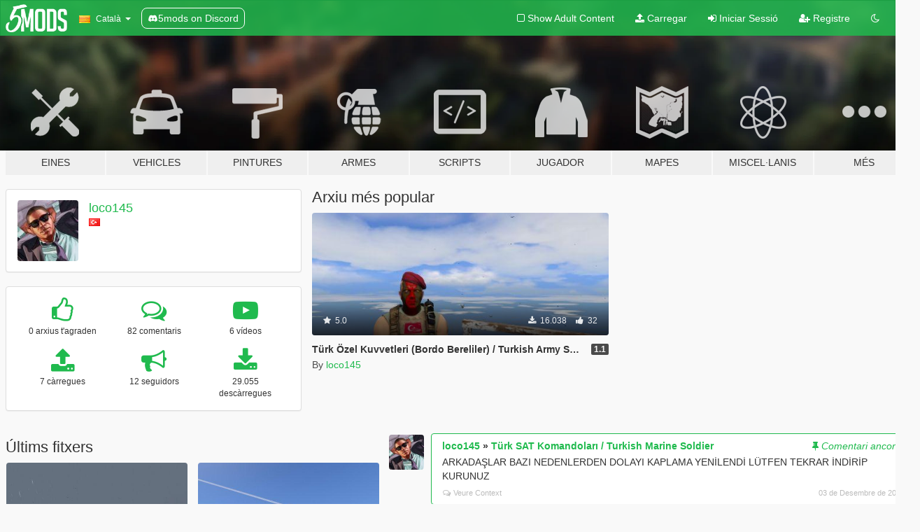

--- FILE ---
content_type: text/html; charset=utf-8
request_url: https://ca.gta5-mods.com/users/loco145
body_size: 9492
content:

<!DOCTYPE html>
<html lang="ca" dir="ltr">
<head>
	<title>
		GTA 5 Mods per loco145 - GTA5-Mods.com
	</title>

		<script
		  async
		  src="https://hb.vntsm.com/v4/live/vms/sites/gta5-mods.com/index.js"
        ></script>

        <script>
          self.__VM = self.__VM || [];
          self.__VM.push(function (admanager, scope) {
            scope.Config.buildPlacement((configBuilder) => {
              configBuilder.add("billboard");
              configBuilder.addDefaultOrUnique("mobile_mpu").setBreakPoint("mobile")
            }).display("top-ad");

            scope.Config.buildPlacement((configBuilder) => {
              configBuilder.add("leaderboard");
              configBuilder.addDefaultOrUnique("mobile_mpu").setBreakPoint("mobile")
            }).display("central-ad");

            scope.Config.buildPlacement((configBuilder) => {
              configBuilder.add("mpu");
              configBuilder.addDefaultOrUnique("mobile_mpu").setBreakPoint("mobile")
            }).display("side-ad");

            scope.Config.buildPlacement((configBuilder) => {
              configBuilder.add("leaderboard");
              configBuilder.addDefaultOrUnique("mpu").setBreakPoint({ mediaQuery: "max-width:1200px" })
            }).display("central-ad-2");

            scope.Config.buildPlacement((configBuilder) => {
              configBuilder.add("leaderboard");
              configBuilder.addDefaultOrUnique("mobile_mpu").setBreakPoint("mobile")
            }).display("bottom-ad");

            scope.Config.buildPlacement((configBuilder) => {
              configBuilder.add("desktop_takeover");
              configBuilder.addDefaultOrUnique("mobile_takeover").setBreakPoint("mobile")
            }).display("takeover-ad");

            scope.Config.get('mpu').display('download-ad-1');
          });
        </script>

	<meta charset="utf-8">
	<meta name="viewport" content="width=320, initial-scale=1.0, maximum-scale=1.0">
	<meta http-equiv="X-UA-Compatible" content="IE=edge">
	<meta name="msapplication-config" content="none">
	<meta name="theme-color" content="#20ba4e">
	<meta name="msapplication-navbutton-color" content="#20ba4e">
	<meta name="apple-mobile-web-app-capable" content="yes">
	<meta name="apple-mobile-web-app-status-bar-style" content="#20ba4e">
	<meta name="csrf-param" content="authenticity_token" />
<meta name="csrf-token" content="NMpZwUhShwT2MzeGMxhcbeM9/Hdp0WzCzNzeTaDZq/JCmZIsWzEVZBmRG0fVvjQQW9Y3pQUA56aTdOMd8NSLOQ==" />
	

	<link rel="shortcut icon" type="image/x-icon" href="https://images.gta5-mods.com/icons/favicon.png">
	<link rel="stylesheet" media="screen" href="/assets/application-7e510725ebc5c55e88a9fd87c027a2aa9e20126744fbac89762e0fd54819c399.css" />
	    <link rel="alternate" hreflang="id" href="https://id.gta5-mods.com/users/loco145">
    <link rel="alternate" hreflang="ms" href="https://ms.gta5-mods.com/users/loco145">
    <link rel="alternate" hreflang="bg" href="https://bg.gta5-mods.com/users/loco145">
    <link rel="alternate" hreflang="ca" href="https://ca.gta5-mods.com/users/loco145">
    <link rel="alternate" hreflang="cs" href="https://cs.gta5-mods.com/users/loco145">
    <link rel="alternate" hreflang="da" href="https://da.gta5-mods.com/users/loco145">
    <link rel="alternate" hreflang="de" href="https://de.gta5-mods.com/users/loco145">
    <link rel="alternate" hreflang="el" href="https://el.gta5-mods.com/users/loco145">
    <link rel="alternate" hreflang="en" href="https://www.gta5-mods.com/users/loco145">
    <link rel="alternate" hreflang="es" href="https://es.gta5-mods.com/users/loco145">
    <link rel="alternate" hreflang="fr" href="https://fr.gta5-mods.com/users/loco145">
    <link rel="alternate" hreflang="gl" href="https://gl.gta5-mods.com/users/loco145">
    <link rel="alternate" hreflang="ko" href="https://ko.gta5-mods.com/users/loco145">
    <link rel="alternate" hreflang="hi" href="https://hi.gta5-mods.com/users/loco145">
    <link rel="alternate" hreflang="it" href="https://it.gta5-mods.com/users/loco145">
    <link rel="alternate" hreflang="hu" href="https://hu.gta5-mods.com/users/loco145">
    <link rel="alternate" hreflang="mk" href="https://mk.gta5-mods.com/users/loco145">
    <link rel="alternate" hreflang="nl" href="https://nl.gta5-mods.com/users/loco145">
    <link rel="alternate" hreflang="nb" href="https://no.gta5-mods.com/users/loco145">
    <link rel="alternate" hreflang="pl" href="https://pl.gta5-mods.com/users/loco145">
    <link rel="alternate" hreflang="pt-BR" href="https://pt.gta5-mods.com/users/loco145">
    <link rel="alternate" hreflang="ro" href="https://ro.gta5-mods.com/users/loco145">
    <link rel="alternate" hreflang="ru" href="https://ru.gta5-mods.com/users/loco145">
    <link rel="alternate" hreflang="sl" href="https://sl.gta5-mods.com/users/loco145">
    <link rel="alternate" hreflang="fi" href="https://fi.gta5-mods.com/users/loco145">
    <link rel="alternate" hreflang="sv" href="https://sv.gta5-mods.com/users/loco145">
    <link rel="alternate" hreflang="vi" href="https://vi.gta5-mods.com/users/loco145">
    <link rel="alternate" hreflang="tr" href="https://tr.gta5-mods.com/users/loco145">
    <link rel="alternate" hreflang="uk" href="https://uk.gta5-mods.com/users/loco145">
    <link rel="alternate" hreflang="zh-CN" href="https://zh.gta5-mods.com/users/loco145">

  <script src="/javascripts/ads.js"></script>

		<!-- Nexus Google Tag Manager -->
		<script nonce="true">
//<![CDATA[
				window.dataLayer = window.dataLayer || [];

						window.dataLayer.push({
								login_status: 'Guest',
								user_id: undefined,
								gta5mods_id: undefined,
						});

//]]>
</script>
		<script nonce="true">
//<![CDATA[
				(function(w,d,s,l,i){w[l]=w[l]||[];w[l].push({'gtm.start':
				new Date().getTime(),event:'gtm.js'});var f=d.getElementsByTagName(s)[0],
				j=d.createElement(s),dl=l!='dataLayer'?'&l='+l:'';j.async=true;j.src=
				'https://www.googletagmanager.com/gtm.js?id='+i+dl;f.parentNode.insertBefore(j,f);
				})(window,document,'script','dataLayer','GTM-KCVF2WQ');

//]]>
</script>		<!-- End Nexus Google Tag Manager -->
</head>
<body class=" ca">
	<!-- Google Tag Manager (noscript) -->
	<noscript><iframe src="https://www.googletagmanager.com/ns.html?id=GTM-KCVF2WQ"
										height="0" width="0" style="display:none;visibility:hidden"></iframe></noscript>
	<!-- End Google Tag Manager (noscript) -->

<div id="page-cover"></div>
<div id="page-loading">
	<span class="graphic"></span>
	<span class="message">Carregant...</span>
</div>

<div id="page-cover"></div>

<nav id="main-nav" class="navbar navbar-default">
  <div class="container">
    <div class="navbar-header">
      <a class="navbar-brand" href="/"></a>

      <ul class="nav navbar-nav">
        <li id="language-dropdown" class="dropdown">
          <a href="#language" class="dropdown-toggle" data-toggle="dropdown">
            <span class="famfamfam-flag-catalonia icon"></span>&nbsp;
            <span class="language-name">Català</span>
            <span class="caret"></span>
          </a>

          <ul class="dropdown-menu dropdown-menu-with-footer">
                <li>
                  <a href="https://id.gta5-mods.com/users/loco145">
                    <span class="famfamfam-flag-id"></span>
                    <span class="language-name">Bahasa Indonesia</span>
                  </a>
                </li>
                <li>
                  <a href="https://ms.gta5-mods.com/users/loco145">
                    <span class="famfamfam-flag-my"></span>
                    <span class="language-name">Bahasa Melayu</span>
                  </a>
                </li>
                <li>
                  <a href="https://bg.gta5-mods.com/users/loco145">
                    <span class="famfamfam-flag-bg"></span>
                    <span class="language-name">Български</span>
                  </a>
                </li>
                <li>
                  <a href="https://ca.gta5-mods.com/users/loco145">
                    <span class="famfamfam-flag-catalonia"></span>
                    <span class="language-name">Català</span>
                  </a>
                </li>
                <li>
                  <a href="https://cs.gta5-mods.com/users/loco145">
                    <span class="famfamfam-flag-cz"></span>
                    <span class="language-name">Čeština</span>
                  </a>
                </li>
                <li>
                  <a href="https://da.gta5-mods.com/users/loco145">
                    <span class="famfamfam-flag-dk"></span>
                    <span class="language-name">Dansk</span>
                  </a>
                </li>
                <li>
                  <a href="https://de.gta5-mods.com/users/loco145">
                    <span class="famfamfam-flag-de"></span>
                    <span class="language-name">Deutsch</span>
                  </a>
                </li>
                <li>
                  <a href="https://el.gta5-mods.com/users/loco145">
                    <span class="famfamfam-flag-gr"></span>
                    <span class="language-name">Ελληνικά</span>
                  </a>
                </li>
                <li>
                  <a href="https://www.gta5-mods.com/users/loco145">
                    <span class="famfamfam-flag-gb"></span>
                    <span class="language-name">English</span>
                  </a>
                </li>
                <li>
                  <a href="https://es.gta5-mods.com/users/loco145">
                    <span class="famfamfam-flag-es"></span>
                    <span class="language-name">Español</span>
                  </a>
                </li>
                <li>
                  <a href="https://fr.gta5-mods.com/users/loco145">
                    <span class="famfamfam-flag-fr"></span>
                    <span class="language-name">Français</span>
                  </a>
                </li>
                <li>
                  <a href="https://gl.gta5-mods.com/users/loco145">
                    <span class="famfamfam-flag-es-gl"></span>
                    <span class="language-name">Galego</span>
                  </a>
                </li>
                <li>
                  <a href="https://ko.gta5-mods.com/users/loco145">
                    <span class="famfamfam-flag-kr"></span>
                    <span class="language-name">한국어</span>
                  </a>
                </li>
                <li>
                  <a href="https://hi.gta5-mods.com/users/loco145">
                    <span class="famfamfam-flag-in"></span>
                    <span class="language-name">हिन्दी</span>
                  </a>
                </li>
                <li>
                  <a href="https://it.gta5-mods.com/users/loco145">
                    <span class="famfamfam-flag-it"></span>
                    <span class="language-name">Italiano</span>
                  </a>
                </li>
                <li>
                  <a href="https://hu.gta5-mods.com/users/loco145">
                    <span class="famfamfam-flag-hu"></span>
                    <span class="language-name">Magyar</span>
                  </a>
                </li>
                <li>
                  <a href="https://mk.gta5-mods.com/users/loco145">
                    <span class="famfamfam-flag-mk"></span>
                    <span class="language-name">Македонски</span>
                  </a>
                </li>
                <li>
                  <a href="https://nl.gta5-mods.com/users/loco145">
                    <span class="famfamfam-flag-nl"></span>
                    <span class="language-name">Nederlands</span>
                  </a>
                </li>
                <li>
                  <a href="https://no.gta5-mods.com/users/loco145">
                    <span class="famfamfam-flag-no"></span>
                    <span class="language-name">Norsk</span>
                  </a>
                </li>
                <li>
                  <a href="https://pl.gta5-mods.com/users/loco145">
                    <span class="famfamfam-flag-pl"></span>
                    <span class="language-name">Polski</span>
                  </a>
                </li>
                <li>
                  <a href="https://pt.gta5-mods.com/users/loco145">
                    <span class="famfamfam-flag-br"></span>
                    <span class="language-name">Português do Brasil</span>
                  </a>
                </li>
                <li>
                  <a href="https://ro.gta5-mods.com/users/loco145">
                    <span class="famfamfam-flag-ro"></span>
                    <span class="language-name">Română</span>
                  </a>
                </li>
                <li>
                  <a href="https://ru.gta5-mods.com/users/loco145">
                    <span class="famfamfam-flag-ru"></span>
                    <span class="language-name">Русский</span>
                  </a>
                </li>
                <li>
                  <a href="https://sl.gta5-mods.com/users/loco145">
                    <span class="famfamfam-flag-si"></span>
                    <span class="language-name">Slovenščina</span>
                  </a>
                </li>
                <li>
                  <a href="https://fi.gta5-mods.com/users/loco145">
                    <span class="famfamfam-flag-fi"></span>
                    <span class="language-name">Suomi</span>
                  </a>
                </li>
                <li>
                  <a href="https://sv.gta5-mods.com/users/loco145">
                    <span class="famfamfam-flag-se"></span>
                    <span class="language-name">Svenska</span>
                  </a>
                </li>
                <li>
                  <a href="https://vi.gta5-mods.com/users/loco145">
                    <span class="famfamfam-flag-vn"></span>
                    <span class="language-name">Tiếng Việt</span>
                  </a>
                </li>
                <li>
                  <a href="https://tr.gta5-mods.com/users/loco145">
                    <span class="famfamfam-flag-tr"></span>
                    <span class="language-name">Türkçe</span>
                  </a>
                </li>
                <li>
                  <a href="https://uk.gta5-mods.com/users/loco145">
                    <span class="famfamfam-flag-ua"></span>
                    <span class="language-name">Українська</span>
                  </a>
                </li>
                <li>
                  <a href="https://zh.gta5-mods.com/users/loco145">
                    <span class="famfamfam-flag-cn"></span>
                    <span class="language-name">中文</span>
                  </a>
                </li>
          </ul>
        </li>
        <li class="discord-link">
          <a href="https://discord.gg/2PR7aMzD4U" target="_blank" rel="noreferrer">
            <img src="https://images.gta5-mods.com/site/discord-header.svg" height="15px" alt="">
            <span>5mods on Discord</span>
          </a>
        </li>
      </ul>
    </div>

    <ul class="nav navbar-nav navbar-right">
        <li>
          <a href="/adult_filter" title="Light mode">
              <span class="fa fa-square-o"></span>
            <span>Show Adult <span class="adult-filter__content-text">Content</span></span>
          </a>
        </li>
      <li class="hidden-xs">
        <a href="/upload">
          <span class="icon fa fa-upload"></span>
          Carregar
        </a>
      </li>

        <li>
          <a href="/login?r=/users/loco145">
            <span class="icon fa fa-sign-in"></span>
            <span class="login-text">Iniciar Sessió</span>
          </a>
        </li>

        <li class="hidden-xs">
          <a href="/register?r=/users/loco145">
            <span class="icon fa fa-user-plus"></span>
            Registre
          </a>
        </li>

        <li>
            <a href="/dark_mode" title="Dark mode">
              <span class="fa fa-moon-o"></span>
            </a>
        </li>

      <li id="search-dropdown">
        <a href="#search" class="dropdown-toggle" data-toggle="dropdown">
          <span class="fa fa-search"></span>
        </a>

        <div class="dropdown-menu">
          <div class="form-inline">
            <div class="form-group">
              <div class="input-group">
                <div class="input-group-addon"><span  class="fa fa-search"></span></div>
                <input type="text" class="form-control" placeholder="Cerca GTA 5 mods...">
              </div>
            </div>
            <button type="submit" class="btn btn-primary">
              Cerca
            </button>
          </div>
        </div>
      </li>
    </ul>
  </div>
</nav>

<div id="banner" class="">
  <div class="container hidden-xs">
    <div id="intro">
      <h1 class="styled">Benvingut a GTA5-Mods.com</h1>
      <p>Selecciona una de les següents categories per començar a veure els últims mods de  GTA 5 PC:</p>
    </div>
  </div>

  <div class="container">
    <ul id="navigation" class="clearfix ca">
        <li class="tools ">
          <a href="/tools">
            <span class="icon-category"></span>
            <span class="label-border"></span>
            <span class="label-category ">
              <span>Eines</span>
            </span>
          </a>
        </li>
        <li class="vehicles ">
          <a href="/vehicles">
            <span class="icon-category"></span>
            <span class="label-border"></span>
            <span class="label-category ">
              <span>Vehicles</span>
            </span>
          </a>
        </li>
        <li class="paintjobs ">
          <a href="/paintjobs">
            <span class="icon-category"></span>
            <span class="label-border"></span>
            <span class="label-category ">
              <span>Pintures</span>
            </span>
          </a>
        </li>
        <li class="weapons ">
          <a href="/weapons">
            <span class="icon-category"></span>
            <span class="label-border"></span>
            <span class="label-category ">
              <span>Armes</span>
            </span>
          </a>
        </li>
        <li class="scripts ">
          <a href="/scripts">
            <span class="icon-category"></span>
            <span class="label-border"></span>
            <span class="label-category ">
              <span>Scripts</span>
            </span>
          </a>
        </li>
        <li class="player ">
          <a href="/player">
            <span class="icon-category"></span>
            <span class="label-border"></span>
            <span class="label-category ">
              <span>Jugador</span>
            </span>
          </a>
        </li>
        <li class="maps ">
          <a href="/maps">
            <span class="icon-category"></span>
            <span class="label-border"></span>
            <span class="label-category ">
              <span>Mapes</span>
            </span>
          </a>
        </li>
        <li class="misc ">
          <a href="/misc">
            <span class="icon-category"></span>
            <span class="label-border"></span>
            <span class="label-category md-small">
              <span>Miscel·lanis</span>
            </span>
          </a>
        </li>
      <li id="more-dropdown" class="more dropdown">
        <a href="#more" class="dropdown-toggle" data-toggle="dropdown">
          <span class="icon-category"></span>
          <span class="label-border"></span>
          <span class="label-category ">
            <span>Més</span>
          </span>
        </a>

        <ul class="dropdown-menu pull-right">
          <li>
            <a href="http://www.gta5cheats.com" target="_blank">
              <span class="fa fa-external-link"></span>
              GTA 5 Cheats
            </a>
          </li>
        </ul>
      </li>
    </ul>
  </div>
</div>

<div id="content">
  
<div id="profile" data-user-id="174388">
  <div class="container">


        <div class="row">
          <div class="col-sm-6 col-md-4">
            <div class="user-panel panel panel-default">
              <div class="panel-body">
                <div class="row">
                  <div class="col-xs-3">
                    <a href="/users/loco145">
                      <img class="img-responsive" src="https://img.gta5-mods.com/q75-w100-h100-cfill/avatars/presets/gtao40.jpg" alt="Gtao40" />
                    </a>
                  </div>
                  <div class="col-xs-9">
                    <a class="username" href="/users/loco145">loco145</a>

                        <br/>

                            <div class="user-social">
                              












                            </div>

                              <div class="user-location">
                                <span title="Turquia" class="famfamfam-flag-tr user-location-country"></span>
                                
                              </div>

                            



                  </div>
                </div>
              </div>
            </div>

              <div class="panel panel-default" dir="auto">
                <div class="panel-body">
                    <div class="user-stats">
                      <div class="row">
                        <div class="col-xs-4">
                          <span class="stat-icon fa fa-thumbs-o-up"></span>
                          <span class="stat-label">
                            0 arxius t&#39;agraden
                          </span>
                        </div>
                        <div class="col-xs-4">
                          <span class="stat-icon fa fa-comments-o"></span>
                          <span class="stat-label">
                            82 comentaris
                          </span>
                        </div>
                        <div class="col-xs-4">
                          <span class="stat-icon fa fa-youtube-play"></span>
                          <span class="stat-label">
                            6 vídeos
                          </span>
                        </div>
                      </div>

                      <div class="row">
                        <div class="col-xs-4">
                          <span class="stat-icon fa fa-upload"></span>
                          <span class="stat-label">
                            7 càrregues
                          </span>
                        </div>
                        <div class="col-xs-4">
                          <span class="stat-icon fa fa-bullhorn"></span>
                          <span class="stat-label">
                            12 seguidors
                          </span>
                        </div>
                          <div class="col-xs-4">
                            <span class="stat-icon fa fa-download"></span>
                            <span class="stat-label">
                              29.055 descàrregues
                            </span>
                          </div>
                      </div>
                    </div>
                </div>
              </div>
          </div>

            <div class="col-sm-6 col-md-4 file-list">
              <h3 class="no-margin-top">Arxiu més popular</h3>
              
<div class="file-list-obj">
  <a href="/player/turk-ozel-kuvvetleri-bordo-bereliler-turkish-army-special-forces-claret-berets" title="Türk Özel Kuvvetleri (Bordo Bereliler) / Turkish Army Special Forces" class="preview empty">

    <img title="Türk Özel Kuvvetleri (Bordo Bereliler) / Turkish Army Special Forces" class="img-responsive" alt="Türk Özel Kuvvetleri (Bordo Bereliler) / Turkish Army Special Forces" src="https://img.gta5-mods.com/q75-w500-h333-cfill/images/turk-ozel-kuvvetleri-bordo-bereliler-turkish-army-special-forces-claret-berets/dbc3d9-GTA5 2016-08-26 17-51-02-00.jpg" />

      <ul class="categories">
            <li>Emergència</li>
            <li>Turkey</li>
            <li>Europa</li>
      </ul>

      <div class="stats">
        <div>
            <span title="5.0 star rating">
              <span class="fa fa-star"></span> 5.0
            </span>
        </div>
        <div>
          <span title="16.038 Descàrregues">
            <span class="fa fa-download"></span> 16.038
          </span>
          <span class="stats-likes" title="32 Agradan">
            <span class="fa fa-thumbs-up"></span> 32
          </span>
        </div>
      </div>

  </a>
  <div class="details">
    <div class="top">
      <div class="name">
        <a href="/player/turk-ozel-kuvvetleri-bordo-bereliler-turkish-army-special-forces-claret-berets" title="Türk Özel Kuvvetleri (Bordo Bereliler) / Turkish Army Special Forces">
          <span dir="ltr">Türk Özel Kuvvetleri (Bordo Bereliler) / Turkish Army Special Forces</span>
        </a>
      </div>
        <div class="version" dir="ltr" title="1.1">1.1</div>
    </div>
    <div class="bottom">
      <span class="bottom-by">By</span> <a href="/users/loco145" title="loco145">loco145</a>
    </div>
  </div>
</div>
            </div>
        </div>

            <div class="row">
                  <div class="file-list col-sm-5">
                    <div class="row-heading">
                      <h3 class="latest-files">
                        Últims fitxers
                      </h3>
                    </div>

                        <div class="row">
                            <div class="col-xs-6 col-sm-12 col-md-6">
                              
<div class="file-list-obj">
  <a href="/player/turk-sat-sas-komandolari-turkish-marine-soldier" title="Türk SAT Komandoları / Turkish Marine Soldier" class="preview empty">

    <img title="Türk SAT Komandoları / Turkish Marine Soldier" class="img-responsive" alt="Türk SAT Komandoları / Turkish Marine Soldier" src="https://img.gta5-mods.com/q75-w500-h333-cfill/images/turk-sat-sas-komandolari-turkish-marine-soldier/4b2319-GTA5 2016-08-30 00-32-03-86.jpg" />

      <ul class="categories">
            <li>Emergència</li>
            <li>Turkey</li>
            <li>Europa</li>
      </ul>

      <div class="stats">
        <div>
            <span title="5.0 star rating">
              <span class="fa fa-star"></span> 5.0
            </span>
        </div>
        <div>
          <span title="583 Descàrregues">
            <span class="fa fa-download"></span> 583
          </span>
          <span class="stats-likes" title="5 Agradan">
            <span class="fa fa-thumbs-up"></span> 5
          </span>
        </div>
      </div>

  </a>
  <div class="details">
    <div class="top">
      <div class="name">
        <a href="/player/turk-sat-sas-komandolari-turkish-marine-soldier" title="Türk SAT Komandoları / Turkish Marine Soldier">
          <span dir="ltr">Türk SAT Komandoları / Turkish Marine Soldier</span>
        </a>
      </div>
        <div class="version" dir="ltr" title="1.1">1.1</div>
    </div>
    <div class="bottom">
      <span class="bottom-by">By</span> <a href="/users/loco145" title="loco145">loco145</a>
    </div>
  </div>
</div>
                            </div>
                            <div class="col-xs-6 col-sm-12 col-md-6">
                              
<div class="file-list-obj">
  <a href="/paintjobs/ejder-yalcin-zirhli-jandarma-araci-turkish-armored-vehicle" title="Turkish Armored Vehicle ( Zırhlı Jandarma Aracı)" class="preview empty">

    <img title="Turkish Armored Vehicle ( Zırhlı Jandarma Aracı)" class="img-responsive" alt="Turkish Armored Vehicle ( Zırhlı Jandarma Aracı)" src="https://img.gta5-mods.com/q75-w500-h333-cfill/images/ejder-yalcin-zirhli-jandarma-araci-turkish-armored-vehicle/65babf-GTA5 2016-08-29 21-45-41-01.jpg" />

      <ul class="categories">
            <li>Emergència</li>
            <li>Turkey</li>
            <li>Europa</li>
      </ul>

      <div class="stats">
        <div>
        </div>
        <div>
          <span title="2.316 Descàrregues">
            <span class="fa fa-download"></span> 2.316
          </span>
          <span class="stats-likes" title="14 Agradan">
            <span class="fa fa-thumbs-up"></span> 14
          </span>
        </div>
      </div>

  </a>
  <div class="details">
    <div class="top">
      <div class="name">
        <a href="/paintjobs/ejder-yalcin-zirhli-jandarma-araci-turkish-armored-vehicle" title="Turkish Armored Vehicle ( Zırhlı Jandarma Aracı)">
          <span dir="ltr">Turkish Armored Vehicle ( Zırhlı Jandarma Aracı)</span>
        </a>
      </div>
        <div class="version" dir="ltr" title="1.0">1.0</div>
    </div>
    <div class="bottom">
      <span class="bottom-by">By</span> <a href="/users/loco145" title="loco145">loco145</a>
    </div>
  </div>
</div>
                            </div>
                        </div>
                        <div class="row">
                            <div class="col-xs-6 col-sm-12 col-md-6">
                              
<div class="file-list-obj">
  <a href="/player/cesur-turk-komandosu-turkish-commando" title="Cesur Türk Komandosu  / Turkish Commando" class="preview empty">

    <img title="Cesur Türk Komandosu  / Turkish Commando" class="img-responsive" alt="Cesur Türk Komandosu  / Turkish Commando" src="https://img.gta5-mods.com/q75-w500-h333-cfill/images/cesur-turk-komandosu-turkish-commando/048388-GTA5 2016-08-27 12-38-28-18.jpg" />

      <ul class="categories">
            <li>Emergència</li>
            <li>Turkey</li>
            <li>Europa</li>
      </ul>

      <div class="stats">
        <div>
            <span title="4.75 star rating">
              <span class="fa fa-star"></span> 4.75
            </span>
        </div>
        <div>
          <span title="2.488 Descàrregues">
            <span class="fa fa-download"></span> 2.488
          </span>
          <span class="stats-likes" title="16 Agradan">
            <span class="fa fa-thumbs-up"></span> 16
          </span>
        </div>
      </div>

  </a>
  <div class="details">
    <div class="top">
      <div class="name">
        <a href="/player/cesur-turk-komandosu-turkish-commando" title="Cesur Türk Komandosu  / Turkish Commando">
          <span dir="ltr">Cesur Türk Komandosu  / Turkish Commando</span>
        </a>
      </div>
        <div class="version" dir="ltr" title="1.2">1.2</div>
    </div>
    <div class="bottom">
      <span class="bottom-by">By</span> <a href="/users/loco145" title="loco145">loco145</a>
    </div>
  </div>
</div>
                            </div>
                            <div class="col-xs-6 col-sm-12 col-md-6">
                              
<div class="file-list-obj">
  <a href="/player/polis-ozel-harekat-yeni-kamuflajlar-turkish-police-swat-new-camouflages" title="Polis Özel Harekat (Yeni Kamuflajlar) / Turkish Police SWAT (New Camouflage)" class="preview empty">

    <img title="Polis Özel Harekat (Yeni Kamuflajlar) / Turkish Police SWAT (New Camouflage)" class="img-responsive" alt="Polis Özel Harekat (Yeni Kamuflajlar) / Turkish Police SWAT (New Camouflage)" src="https://img.gta5-mods.com/q75-w500-h333-cfill/images/polis-ozel-harekat-yeni-kamuflajlar-turkish-police-swat-new-camouflages/a12239-GTA5 2016-08-29 13-13-13-25.jpg" />

      <ul class="categories">
            <li>Emergència</li>
            <li>Turkey</li>
            <li>Europa</li>
      </ul>

      <div class="stats">
        <div>
            <span title="4.83 star rating">
              <span class="fa fa-star"></span> 4.83
            </span>
        </div>
        <div>
          <span title="2.357 Descàrregues">
            <span class="fa fa-download"></span> 2.357
          </span>
          <span class="stats-likes" title="14 Agradan">
            <span class="fa fa-thumbs-up"></span> 14
          </span>
        </div>
      </div>

  </a>
  <div class="details">
    <div class="top">
      <div class="name">
        <a href="/player/polis-ozel-harekat-yeni-kamuflajlar-turkish-police-swat-new-camouflages" title="Polis Özel Harekat (Yeni Kamuflajlar) / Turkish Police SWAT (New Camouflage)">
          <span dir="ltr">Polis Özel Harekat (Yeni Kamuflajlar) / Turkish Police SWAT (New Camouflage)</span>
        </a>
      </div>
        <div class="version" dir="ltr" title="2.0">2.0</div>
    </div>
    <div class="bottom">
      <span class="bottom-by">By</span> <a href="/users/loco145" title="loco145">loco145</a>
    </div>
  </div>
</div>
                            </div>
                        </div>
                        <div class="row">
                            <div class="col-xs-6 col-sm-12 col-md-6">
                              
<div class="file-list-obj">
  <a href="/player/turk-jandarmasi-asayis-ve-cezaevi-turkish-sheriff" title="Türk Jandarması (Asayiş ve Cezaevi) / Turkish Sheriff" class="preview empty">

    <img title="Türk Jandarması (Asayiş ve Cezaevi) / Turkish Sheriff" class="img-responsive" alt="Türk Jandarması (Asayiş ve Cezaevi) / Turkish Sheriff" src="https://img.gta5-mods.com/q75-w500-h333-cfill/images/turk-jandarmasi-asayis-ve-cezaevi-turkish-sheriff/6216a4-GTA5 2016-08-29 00-24-13-53.jpg" />

      <ul class="categories">
            <li>Emergència</li>
            <li>Turkey</li>
            <li>Europa</li>
      </ul>

      <div class="stats">
        <div>
            <span title="5.0 star rating">
              <span class="fa fa-star"></span> 5.0
            </span>
        </div>
        <div>
          <span title="2.738 Descàrregues">
            <span class="fa fa-download"></span> 2.738
          </span>
          <span class="stats-likes" title="8 Agradan">
            <span class="fa fa-thumbs-up"></span> 8
          </span>
        </div>
      </div>

  </a>
  <div class="details">
    <div class="top">
      <div class="name">
        <a href="/player/turk-jandarmasi-asayis-ve-cezaevi-turkish-sheriff" title="Türk Jandarması (Asayiş ve Cezaevi) / Turkish Sheriff">
          <span dir="ltr">Türk Jandarması (Asayiş ve Cezaevi) / Turkish Sheriff</span>
        </a>
      </div>
        <div class="version" dir="ltr" title="1.0">1.0</div>
    </div>
    <div class="bottom">
      <span class="bottom-by">By</span> <a href="/users/loco145" title="loco145">loco145</a>
    </div>
  </div>
</div>
                            </div>
                            <div class="col-xs-6 col-sm-12 col-md-6">
                              
<div class="file-list-obj">
  <a href="/player/turk-ozel-kuvvetleri-bordo-bereliler-turkish-army-special-forces-claret-berets" title="Türk Özel Kuvvetleri (Bordo Bereliler) / Turkish Army Special Forces" class="preview empty">

    <img title="Türk Özel Kuvvetleri (Bordo Bereliler) / Turkish Army Special Forces" class="img-responsive" alt="Türk Özel Kuvvetleri (Bordo Bereliler) / Turkish Army Special Forces" src="https://img.gta5-mods.com/q75-w500-h333-cfill/images/turk-ozel-kuvvetleri-bordo-bereliler-turkish-army-special-forces-claret-berets/dbc3d9-GTA5 2016-08-26 17-51-02-00.jpg" />

      <ul class="categories">
            <li>Emergència</li>
            <li>Turkey</li>
            <li>Europa</li>
      </ul>

      <div class="stats">
        <div>
            <span title="5.0 star rating">
              <span class="fa fa-star"></span> 5.0
            </span>
        </div>
        <div>
          <span title="16.038 Descàrregues">
            <span class="fa fa-download"></span> 16.038
          </span>
          <span class="stats-likes" title="32 Agradan">
            <span class="fa fa-thumbs-up"></span> 32
          </span>
        </div>
      </div>

  </a>
  <div class="details">
    <div class="top">
      <div class="name">
        <a href="/player/turk-ozel-kuvvetleri-bordo-bereliler-turkish-army-special-forces-claret-berets" title="Türk Özel Kuvvetleri (Bordo Bereliler) / Turkish Army Special Forces">
          <span dir="ltr">Türk Özel Kuvvetleri (Bordo Bereliler) / Turkish Army Special Forces</span>
        </a>
      </div>
        <div class="version" dir="ltr" title="1.1">1.1</div>
    </div>
    <div class="bottom">
      <span class="bottom-by">By</span> <a href="/users/loco145" title="loco145">loco145</a>
    </div>
  </div>
</div>
                            </div>
                        </div>
                        <div class="row">
                            <div class="col-xs-6 col-sm-12 col-md-6">
                              
<div class="file-list-obj">
  <a href="/player/jandarma-ozel-operasyon-timi-joak-turkish-gendarme-swat" title="Jandarma Özel Operasyon Timi (JÖAK) / Turkish SWAT" class="preview empty">

    <img title="Jandarma Özel Operasyon Timi (JÖAK) / Turkish SWAT" class="img-responsive" alt="Jandarma Özel Operasyon Timi (JÖAK) / Turkish SWAT" src="https://img.gta5-mods.com/q75-w500-h333-cfill/images/jandarma-ozel-operasyon-timi-joak-turkish-gendarme-swat/5b758a-GTA5 2016-08-04 17-16-37-58.jpg" />

      <ul class="categories">
            <li>Emergència</li>
            <li>Turkey</li>
            <li>Europa</li>
      </ul>

      <div class="stats">
        <div>
            <span title="5.0 star rating">
              <span class="fa fa-star"></span> 5.0
            </span>
        </div>
        <div>
          <span title="2.535 Descàrregues">
            <span class="fa fa-download"></span> 2.535
          </span>
          <span class="stats-likes" title="12 Agradan">
            <span class="fa fa-thumbs-up"></span> 12
          </span>
        </div>
      </div>

  </a>
  <div class="details">
    <div class="top">
      <div class="name">
        <a href="/player/jandarma-ozel-operasyon-timi-joak-turkish-gendarme-swat" title="Jandarma Özel Operasyon Timi (JÖAK) / Turkish SWAT">
          <span dir="ltr">Jandarma Özel Operasyon Timi (JÖAK) / Turkish SWAT</span>
        </a>
      </div>
    </div>
    <div class="bottom">
      <span class="bottom-by">By</span> <a href="/users/loco145" title="loco145">loco145</a>
    </div>
  </div>
</div>
                            </div>
                        </div>
                  </div>

                  <div id="comments" class="col-sm-7">
                    <ul class="media-list comments-list" style="display: block;">
                      
    <li id="comment-746241" class="comment media pinned" data-comment-id="746241" data-username="loco145" data-mentions="[]">
      <div class="media-left">
        <a href="/users/loco145"><img class="media-object" src="https://img.gta5-mods.com/q75-w100-h100-cfill/avatars/presets/gtao40.jpg" alt="Gtao40" /></a>
      </div>
      <div class="media-body">
        <div class="panel panel-default">
          <div class="panel-body">
            <div class="media-heading clearfix">
              <div class="pull-left flip" dir="auto">
                <a href="/users/loco145">loco145</a>
                    &raquo;
                    <a href="/player/turk-sat-sas-komandolari-turkish-marine-soldier">Türk SAT Komandoları / Turkish Marine Soldier</a>
              </div>
              <div class="pull-right flip">
                <span class="pinned-message inline-icon-text"><span class="fa fa-thumb-tack"></span>Comentari ancorat</span>

                
              </div>
            </div>

            <div class="comment-text " dir="auto"><p>ARKADAŞLAR BAZI NEDENLERDEN DOLAYI KAPLAMA YENİLENDİ LÜTFEN TEKRAR İNDİRİP KURUNUZ</p></div>

            <div class="media-details clearfix">
              <div class="row">
                <div class="col-md-8 text-left flip">

                    <a class="inline-icon-text" href="/player/turk-sat-sas-komandolari-turkish-marine-soldier#comment-746241"><span class="fa fa-comments-o"></span>Veure Context</a>

                  

                  
                </div>
                <div class="col-md-4 text-right flip" title="Dissabte, 03 de Desembre de 2016 16:24:35 +0000">03 de Desembre de 2016</div>
              </div>
            </div>
          </div>
        </div>
      </div>
    </li>

    <li id="comment-745956" class="comment media " data-comment-id="745956" data-username="loco145" data-mentions="[&quot;zzmertzz&quot;]">
      <div class="media-left">
        <a href="/users/loco145"><img class="media-object" src="https://img.gta5-mods.com/q75-w100-h100-cfill/avatars/presets/gtao40.jpg" alt="Gtao40" /></a>
      </div>
      <div class="media-body">
        <div class="panel panel-default">
          <div class="panel-body">
            <div class="media-heading clearfix">
              <div class="pull-left flip" dir="auto">
                <a href="/users/loco145">loco145</a>
                    &raquo;
                    <a href="/player/turk-sat-sas-komandolari-turkish-marine-soldier">Türk SAT Komandoları / Turkish Marine Soldier</a>
              </div>
              <div class="pull-right flip">
                

                
              </div>
            </div>

            <div class="comment-text " dir="auto"><p><a class="mention" href="/users/zzmertzz">@zzmertzz</a> Ben yaptım,teşekkür edrim:)</p></div>

            <div class="media-details clearfix">
              <div class="row">
                <div class="col-md-8 text-left flip">

                    <a class="inline-icon-text" href="/player/turk-sat-sas-komandolari-turkish-marine-soldier#comment-745956"><span class="fa fa-comments-o"></span>Veure Context</a>

                  

                  
                </div>
                <div class="col-md-4 text-right flip" title="Dissabte, 03 de Desembre de 2016 11:33:19 +0000">03 de Desembre de 2016</div>
              </div>
            </div>
          </div>
        </div>
      </div>
    </li>

    <li id="comment-662722" class="comment media " data-comment-id="662722" data-username="loco145" data-mentions="[&quot;GezenOyuncu&quot;]">
      <div class="media-left">
        <a href="/users/loco145"><img class="media-object" src="https://img.gta5-mods.com/q75-w100-h100-cfill/avatars/presets/gtao40.jpg" alt="Gtao40" /></a>
      </div>
      <div class="media-body">
        <div class="panel panel-default">
          <div class="panel-body">
            <div class="media-heading clearfix">
              <div class="pull-left flip" dir="auto">
                <a href="/users/loco145">loco145</a>
                    &raquo;
                    <a href="/player/turk-ozel-kuvvetleri-bordo-bereliler-turkish-army-special-forces-claret-berets">Türk Özel Kuvvetleri (Bordo Bereliler) / Turkish Army Special Forces</a>
              </div>
              <div class="pull-right flip">
                

                
              </div>
            </div>

            <div class="comment-text " dir="auto"><p><a class="mention" href="/users/GezenOyuncu">@GezenOyuncu</a> Teşekkürler.Abi skype veyahut facebook hesabım yok malesef.Ama gmail hesabımdan ulaşabilirsin: davutkt17@gmail.com</p></div>

            <div class="media-details clearfix">
              <div class="row">
                <div class="col-md-8 text-left flip">

                    <a class="inline-icon-text" href="/player/turk-ozel-kuvvetleri-bordo-bereliler-turkish-army-special-forces-claret-berets#comment-662722"><span class="fa fa-comments-o"></span>Veure Context</a>

                  

                  
                </div>
                <div class="col-md-4 text-right flip" title="Dijous, 15 de Setembre de 2016 10:41:53 +0000">15 de Setembre de 2016</div>
              </div>
            </div>
          </div>
        </div>
      </div>
    </li>

    <li id="comment-661444" class="comment media " data-comment-id="661444" data-username="loco145" data-mentions="[&quot;Emcihan&quot;]">
      <div class="media-left">
        <a href="/users/loco145"><img class="media-object" src="https://img.gta5-mods.com/q75-w100-h100-cfill/avatars/presets/gtao40.jpg" alt="Gtao40" /></a>
      </div>
      <div class="media-body">
        <div class="panel panel-default">
          <div class="panel-body">
            <div class="media-heading clearfix">
              <div class="pull-left flip" dir="auto">
                <a href="/users/loco145">loco145</a>
                    &raquo;
                    <a href="/player/polis-ozel-harekat-yeni-kamuflajlar-turkish-police-swat-new-camouflages">Polis Özel Harekat (Yeni Kamuflajlar) / Turkish Police SWAT (New Camouflage)</a>
              </div>
              <div class="pull-right flip">
                

                
              </div>
            </div>

            <div class="comment-text " dir="auto"><p><a class="mention" href="/users/Emcihan">@Emcihan</a> Modu kurulumda anlatıldığı gibi kur önce,sonra dediğimi yap.</p></div>

            <div class="media-details clearfix">
              <div class="row">
                <div class="col-md-8 text-left flip">

                    <a class="inline-icon-text" href="/player/polis-ozel-harekat-yeni-kamuflajlar-turkish-police-swat-new-camouflages#comment-661444"><span class="fa fa-comments-o"></span>Veure Context</a>

                  

                  
                </div>
                <div class="col-md-4 text-right flip" title="Dimecres, 14 de Setembre de 2016 07:06:21 +0000">14 de Setembre de 2016</div>
              </div>
            </div>
          </div>
        </div>
      </div>
    </li>

    <li id="comment-660685" class="comment media " data-comment-id="660685" data-username="loco145" data-mentions="[&quot;GezenOyuncu&quot;]">
      <div class="media-left">
        <a href="/users/loco145"><img class="media-object" src="https://img.gta5-mods.com/q75-w100-h100-cfill/avatars/presets/gtao40.jpg" alt="Gtao40" /></a>
      </div>
      <div class="media-body">
        <div class="panel panel-default">
          <div class="panel-body">
            <div class="media-heading clearfix">
              <div class="pull-left flip" dir="auto">
                <a href="/users/loco145">loco145</a>
                    &raquo;
                    <a href="/player/turk-ozel-kuvvetleri-bordo-bereliler-turkish-army-special-forces-claret-berets">Türk Özel Kuvvetleri (Bordo Bereliler) / Turkish Army Special Forces</a>
              </div>
              <div class="pull-right flip">
                

                
              </div>
            </div>

            <div class="comment-text " dir="auto"><p><a class="mention" href="/users/GezenOyuncu">@GezenOyuncu</a> Birde ricam var Sat komandosu modunuda bir videonda kullanabilirmisin(kendin dönüşerek), Sat komandosunu şapkası falan var eelğer çekebilirsen şapkayıda takarsan daha beyrlenilebilir.Çekmessende canın sağolsun. :)</p></div>

            <div class="media-details clearfix">
              <div class="row">
                <div class="col-md-8 text-left flip">

                    <a class="inline-icon-text" href="/player/turk-ozel-kuvvetleri-bordo-bereliler-turkish-army-special-forces-claret-berets#comment-660685"><span class="fa fa-comments-o"></span>Veure Context</a>

                  

                  
                </div>
                <div class="col-md-4 text-right flip" title="Dimarts, 13 de Setembre de 2016 16:31:56 +0000">13 de Setembre de 2016</div>
              </div>
            </div>
          </div>
        </div>
      </div>
    </li>

    <li id="comment-660673" class="comment media " data-comment-id="660673" data-username="loco145" data-mentions="[&quot;Emcihan&quot;]">
      <div class="media-left">
        <a href="/users/loco145"><img class="media-object" src="https://img.gta5-mods.com/q75-w100-h100-cfill/avatars/presets/gtao40.jpg" alt="Gtao40" /></a>
      </div>
      <div class="media-body">
        <div class="panel panel-default">
          <div class="panel-body">
            <div class="media-heading clearfix">
              <div class="pull-left flip" dir="auto">
                <a href="/users/loco145">loco145</a>
                    &raquo;
                    <a href="/player/polis-ozel-harekat-yeni-kamuflajlar-turkish-police-swat-new-camouflages">Polis Özel Harekat (Yeni Kamuflajlar) / Turkish Police SWAT (New Camouflage)</a>
              </div>
              <div class="pull-right flip">
                

                
              </div>
            </div>

            <div class="comment-text " dir="auto"><p><a class="mention" href="/users/Emcihan">@Emcihan</a> Linkteki modu oyunun kurulu olduğu yere at F4 e basarak modu aç oyuncu bölümünden swatı seç.
<br /> Link: <a href="/scripts/gta5-native-trainer-turkish-mod-keskinmert">https://www.gta5-mods.com/scripts/gta5-native-trainer-turkish-mod-keskinmert</a></p></div>

            <div class="media-details clearfix">
              <div class="row">
                <div class="col-md-8 text-left flip">

                    <a class="inline-icon-text" href="/player/polis-ozel-harekat-yeni-kamuflajlar-turkish-police-swat-new-camouflages#comment-660673"><span class="fa fa-comments-o"></span>Veure Context</a>

                  

                  
                </div>
                <div class="col-md-4 text-right flip" title="Dimarts, 13 de Setembre de 2016 16:27:58 +0000">13 de Setembre de 2016</div>
              </div>
            </div>
          </div>
        </div>
      </div>
    </li>

    <li id="comment-660617" class="comment media " data-comment-id="660617" data-username="loco145" data-mentions="[&quot;GezenOyuncu&quot;]">
      <div class="media-left">
        <a href="/users/loco145"><img class="media-object" src="https://img.gta5-mods.com/q75-w100-h100-cfill/avatars/presets/gtao40.jpg" alt="Gtao40" /></a>
      </div>
      <div class="media-body">
        <div class="panel panel-default">
          <div class="panel-body">
            <div class="media-heading clearfix">
              <div class="pull-left flip" dir="auto">
                <a href="/users/loco145">loco145</a>
                    &raquo;
                    <a href="/player/turk-ozel-kuvvetleri-bordo-bereliler-turkish-army-special-forces-claret-berets">Türk Özel Kuvvetleri (Bordo Bereliler) / Turkish Army Special Forces</a>
              </div>
              <div class="pull-right flip">
                

                
              </div>
            </div>

            <div class="comment-text " dir="auto"><p><a class="mention" href="/users/GezenOyuncu">@GezenOyuncu</a> Teşekkürler.İzledim videonu,çok beğendim özelliklede giriş kısmını ;)</p></div>

            <div class="media-details clearfix">
              <div class="row">
                <div class="col-md-8 text-left flip">

                    <a class="inline-icon-text" href="/player/turk-ozel-kuvvetleri-bordo-bereliler-turkish-army-special-forces-claret-berets#comment-660617"><span class="fa fa-comments-o"></span>Veure Context</a>

                  

                  
                </div>
                <div class="col-md-4 text-right flip" title="Dimarts, 13 de Setembre de 2016 15:52:25 +0000">13 de Setembre de 2016</div>
              </div>
            </div>
          </div>
        </div>
      </div>
    </li>

    <li id="comment-655255" class="comment media " data-comment-id="655255" data-username="loco145" data-mentions="[&quot;joker1806&quot;]">
      <div class="media-left">
        <a href="/users/loco145"><img class="media-object" src="https://img.gta5-mods.com/q75-w100-h100-cfill/avatars/presets/gtao40.jpg" alt="Gtao40" /></a>
      </div>
      <div class="media-body">
        <div class="panel panel-default">
          <div class="panel-body">
            <div class="media-heading clearfix">
              <div class="pull-left flip" dir="auto">
                <a href="/users/loco145">loco145</a>
                    &raquo;
                    <a href="/player/turk-ozel-kuvvetleri-bordo-bereliler-turkish-army-special-forces-claret-berets">Türk Özel Kuvvetleri (Bordo Bereliler) / Turkish Army Special Forces</a>
              </div>
              <div class="pull-right flip">
                

                
              </div>
            </div>

            <div class="comment-text " dir="auto"><p><a class="mention" href="/users/joker1806">@joker1806</a> Sondan bir önceki ve ilk videoda herşey açık, kurulumda da anlatılıyor, tekrar dene yine olmazsa dispatch modu falan mı yükledin?</p></div>

            <div class="media-details clearfix">
              <div class="row">
                <div class="col-md-8 text-left flip">

                    <a class="inline-icon-text" href="/player/turk-ozel-kuvvetleri-bordo-bereliler-turkish-army-special-forces-claret-berets#comment-655255"><span class="fa fa-comments-o"></span>Veure Context</a>

                  

                  
                </div>
                <div class="col-md-4 text-right flip" title="Divendres, 09 de Setembre de 2016 17:46:27 +0000">09 de Setembre de 2016</div>
              </div>
            </div>
          </div>
        </div>
      </div>
    </li>

    <li id="comment-654619" class="comment media " data-comment-id="654619" data-username="loco145" data-mentions="[&quot;joker1806&quot;]">
      <div class="media-left">
        <a href="/users/loco145"><img class="media-object" src="https://img.gta5-mods.com/q75-w100-h100-cfill/avatars/presets/gtao40.jpg" alt="Gtao40" /></a>
      </div>
      <div class="media-body">
        <div class="panel panel-default">
          <div class="panel-body">
            <div class="media-heading clearfix">
              <div class="pull-left flip" dir="auto">
                <a href="/users/loco145">loco145</a>
                    &raquo;
                    <a href="/player/turk-ozel-kuvvetleri-bordo-bereliler-turkish-army-special-forces-claret-berets">Türk Özel Kuvvetleri (Bordo Bereliler) / Turkish Army Special Forces</a>
              </div>
              <div class="pull-right flip">
                

                
              </div>
            </div>

            <div class="comment-text " dir="auto"><p><a class="mention" href="/users/joker1806">@joker1806</a> Bere yapamadıysan videolarda nasıl yapıldığı var, maalesef bilgisayar bozuk yeni şeyler gelemicek</p></div>

            <div class="media-details clearfix">
              <div class="row">
                <div class="col-md-8 text-left flip">

                    <a class="inline-icon-text" href="/player/turk-ozel-kuvvetleri-bordo-bereliler-turkish-army-special-forces-claret-berets#comment-654619"><span class="fa fa-comments-o"></span>Veure Context</a>

                  

                  
                </div>
                <div class="col-md-4 text-right flip" title="Divendres, 09 de Setembre de 2016 08:19:25 +0000">09 de Setembre de 2016</div>
              </div>
            </div>
          </div>
        </div>
      </div>
    </li>

    <li id="comment-653704" class="comment media " data-comment-id="653704" data-username="loco145" data-mentions="[&quot;53enes53&quot;]">
      <div class="media-left">
        <a href="/users/loco145"><img class="media-object" src="https://img.gta5-mods.com/q75-w100-h100-cfill/avatars/presets/gtao40.jpg" alt="Gtao40" /></a>
      </div>
      <div class="media-body">
        <div class="panel panel-default">
          <div class="panel-body">
            <div class="media-heading clearfix">
              <div class="pull-left flip" dir="auto">
                <a href="/users/loco145">loco145</a>
                    &raquo;
                    <a href="/player/turk-jandarmasi-asayis-ve-cezaevi-turkish-sheriff">Türk Jandarması (Asayiş ve Cezaevi) / Turkish Sheriff</a>
              </div>
              <div class="pull-right flip">
                

                
              </div>
            </div>

            <div class="comment-text " dir="auto"><p><a class="mention" href="/users/53enes53">@53enes53</a> Kardeş .ytd dosyasının içerisi deki kaplama dosyalarını çıkar.Onları farklı programlarla re-texture yapabilirsin.Biraz araştır , uğraş, emin ol fazla zor birşey değil,anlarsınya emek verdim,sende öyle yap isterim.</p></div>

            <div class="media-details clearfix">
              <div class="row">
                <div class="col-md-8 text-left flip">

                    <a class="inline-icon-text" href="/player/turk-jandarmasi-asayis-ve-cezaevi-turkish-sheriff#comment-653704"><span class="fa fa-comments-o"></span>Veure Context</a>

                  

                  
                </div>
                <div class="col-md-4 text-right flip" title="Dijous, 08 de Setembre de 2016 15:25:34 +0000">08 de Setembre de 2016</div>
              </div>
            </div>
          </div>
        </div>
      </div>
    </li>

                    </ul>
                  </div>
            </div>

  </div>
</div>
</div>
<div id="footer">
  <div class="container">

    <div class="row">

      <div class="col-sm-4 col-md-4">

        <a href="/users/Slim Trashman" class="staff">Designed in Alderney</a><br/>
        <a href="/users/rappo" class="staff">Made in Los Santos</a>

      </div>

      <div class="col-sm-8 col-md-8 hidden-xs">

        <div class="col-md-4 hidden-sm hidden-xs">
          <ul>
            <li>
              <a href="/tools">Eines de modificació per GTA 5</a>
            </li>
            <li>
              <a href="/vehicles">Modificacions de Vehicles per GTA 5</a>
            </li>
            <li>
              <a href="/paintjobs">Modificacions de pintura de vehicles per GTA 5</a>
            </li>
            <li>
              <a href="/weapons">Modificacions d&#39;Armes per GTA 5</a>
            </li>
            <li>
              <a href="/scripts">Modificacions Scripts per GTA 5</a>
            </li>
            <li>
              <a href="/player">Mods de Jugador per GTA 5</a>
            </li>
            <li>
              <a href="/maps">Modificaciones de Mapes per GTA 5</a>
            </li>
            <li>
              <a href="/misc">Mods miscel·lanis per GTA 5</a>
            </li>
          </ul>
        </div>

        <div class="col-sm-4 col-md-4 hidden-xs">
          <ul>
            <li>
              <a href="/all">Últims fitxers</a>
            </li>
            <li>
              <a href="/all/tags/featured">Arxius destacats</a>
            </li>
            <li>
              <a href="/all/most-liked">Arxius més populars</a>
            </li>
            <li>
              <a href="/all/most-downloaded">Arxius més descarregats</a>
            </li>
            <li>
              <a href="/all/highest-rated">Arxius millor qualificats</a>
            </li>
            <li>
              <a href="/leaderboard">GTA5-Mods.com Marcador</a>
            </li>
          </ul>
        </div>

        <div class="col-sm-4 col-md-4">
          <ul>
            <li>
              <a href="/contact">
                Contacte
              </a>
            </li>
            <li>
              <a href="/privacy">
                Política de privacitat
              </a>
            </li>
            <li>
              <a href="/terms">
                Termes d&#39;utilització
              </a>
            </li>
            <li>
              <a href="https://www.cognitoforms.com/NexusMods/_5ModsDMCAForm">
                DMCA
              </a>
            </li>
            <li>
              <a href="https://www.twitter.com/5mods" class="social" target="_blank" rel="noreferrer" title="@5mods a Twitter">
                <span class="fa fa-twitter-square"></span>
                @5mods a Twitter
              </a>
            </li>
            <li>
              <a href="https://www.facebook.com/5mods" class="social" target="_blank" rel="noreferrer" title="5mods a Facebook">
                <span class="fa fa-facebook-official"></span>
                5mods a Facebook
              </a>
            </li>
            <li>
              <a href="https://discord.gg/2PR7aMzD4U" class="social" target="_blank" rel="noreferrer" title="5mods on Discord">
                <img src="https://images.gta5-mods.com/site/discord-footer.svg#discord" height="15px" alt="">
                5mods on Discord
              </a>
            </li>
          </ul>
        </div>

      </div>

    </div>
  </div>
</div>

<script src="/assets/i18n-df0d92353b403d0e94d1a4f346ded6a37d72d69e9a14f2caa6d80e755877da17.js"></script>
<script src="/assets/translations-a23fafd59dbdbfa99c7d1d49b61f0ece1d1aff5b9b63d693ca14bfa61420d77c.js"></script>
<script type="text/javascript">
		I18n.defaultLocale = 'en';
		I18n.locale = 'ca';
		I18n.fallbacks = true;

		var GTA5M = {User: {authenticated: false}};
</script>
<script src="/assets/application-d3801923323270dc3fae1f7909466e8a12eaf0dc3b846aa57c43fa1873fe9d56.js"></script>
  <script src="https://apis.google.com/js/platform.js" xmlns="http://www.w3.org/1999/html"></script>
            <script type="application/ld+json">
            {
              "@context": "http://schema.org",
              "@type": "Person",
              "name": "loco145"
            }
            </script>


<!-- Quantcast Tag -->
<script type="text/javascript">
		var _qevents = _qevents || [];
		(function () {
				var elem = document.createElement('script');
				elem.src = (document.location.protocol == "https:" ? "https://secure" : "http://edge") + ".quantserve.com/quant.js";
				elem.async = true;
				elem.type = "text/javascript";
				var scpt = document.getElementsByTagName('script')[0];
				scpt.parentNode.insertBefore(elem, scpt);
		})();
		_qevents.push({
				qacct: "p-bcgV-fdjlWlQo"
		});
</script>
<noscript>
	<div style="display:none;">
		<img src="//pixel.quantserve.com/pixel/p-bcgV-fdjlWlQo.gif" border="0" height="1" width="1" alt="Quantcast"/>
	</div>
</noscript>
<!-- End Quantcast tag -->

<!-- Ad Blocker Checks -->
<script type="application/javascript">
    (function () {
        console.log("ABD: ", window.AdvertStatus);
        if (window.AdvertStatus === undefined) {
            var container = document.createElement('div');
            container.classList.add('container');

            var div = document.createElement('div');
            div.classList.add('alert', 'alert-warning');
            div.innerText = "Ad-blockers can cause errors with the image upload service, please consider turning them off if you have issues.";
            container.appendChild(div);

            var upload = document.getElementById('upload');
            if (upload) {
                upload.insertBefore(container, upload.firstChild);
            }
        }
    })();
</script>



<div class="js-paloma-hook" data-id="1768486670610">
  <script type="text/javascript">
    (function(){
      // Do not continue if Paloma not found.
      if (window['Paloma'] === undefined) {
        return true;
      }

      Paloma.env = 'production';

      // Remove any callback details if any
      $('.js-paloma-hook[data-id!=' + 1768486670610 + ']').remove();

      var request = {"resource":"User","action":"profile","params":{}};

      Paloma.engine.setRequest({
        id: "1768486670610",
        resource: request['resource'],
        action: request['action'],
        params: request['params']});
    })();
  </script>
</div>
</body>
</html>
